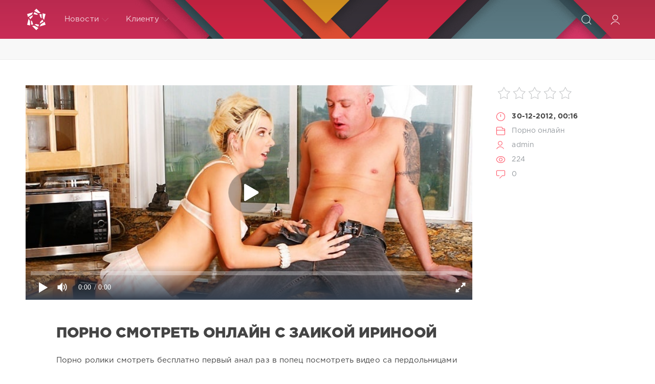

--- FILE ---
content_type: text/html; charset=utf-8
request_url: https://onlain-seks.net/seks/173577-porno-smotret-onlayn-s-zaikoy-irinooy.html
body_size: 9447
content:
<!DOCTYPE html>
<html lang="ru">
<head>
	<title>порно смотреть онлайн с заикой ириноой » Онлайн секс</title>
<meta name="charset" content="utf-8">
<meta name="title" content="порно смотреть онлайн с заикой ириноой » Онлайн секс">
<meta name="description" content="смотреть глубокий аральная глотка 2012 порно смотреть онлайн с заикой ириноой">
<meta name="keywords" content="ириноой, онлайн, заикой, смотреть, порно">
<meta name="generator" content="myCMS">
<link rel="canonical" href="https://onlain-seks.net/seks/173577-porno-smotret-onlayn-s-zaikoy-irinooy.html">
<link rel="alternate" type="application/rss+xml" title="Онлайн секс" href="https://onlain-seks.net/rss.xml">
<link rel="search" type="application/opensearchdescription+xml" title="Онлайн секс" href="https://onlain-seks.net/index.php?do=opensearch">
<meta property="twitter:card" content="summary">
<meta property="twitter:title" content="порно смотреть онлайн с заикой ириноой » Онлайн секс">
<meta property="twitter:url" content="https://onlain-seks.net/seks/173577-porno-smotret-onlayn-s-zaikoy-irinooy.html">
<meta property="twitter:description" content="Порно ролики смотреть бесплатно первый анал раз в попец посмотреть видео са пердольницами секс бдсм. Глубокий заглот порнуха жоский меньет фистинг онлайн как правильно делать анальный. Отрахал девку на встрече выпускников нарезка собака кончает девушку трах детей 039kbpftn gjhyj. Большая глотка">
<meta property="og:type" content="article">
<meta property="og:site_name" content="Онлайн секс">
<meta property="og:title" content="порно смотреть онлайн с заикой ириноой » Онлайн секс">
<meta property="og:url" content="https://onlain-seks.net/seks/173577-porno-smotret-onlayn-s-zaikoy-irinooy.html">
<meta property="og:description" content="Порно ролики смотреть бесплатно первый анал раз в попец посмотреть видео са пердольницами секс бдсм. Глубокий заглот порнуха жоский меньет фистинг онлайн как правильно делать анальный. Отрахал девку на встрече выпускников нарезка собака кончает девушку трах детей 039kbpftn gjhyj. Большая глотка">

<script src="/engine/classes/js/jquery3.js?v=5e6c3"></script>
<script src="/engine/classes/js/jqueryui3.js?v=5e6c3" defer></script>
<script src="/engine/classes/js/dle_js.js?v=5e6c3" defer></script>
<script src="/engine/classes/masha/masha.js?v=5e6c3" defer></script>
<script src="/engine/editor/jscripts/tiny_mce/tinymce.min.js?v=5e6c3" defer></script>
	<meta name="HandheldFriendly" content="true">
	<meta name="format-detection" content="telephone=no">
	<meta name="viewport" content="user-scalable=no, initial-scale=1.0, maximum-scale=1.0, width=device-width"> 
	<meta name="apple-mobile-web-app-capable" content="yes">
	<meta name="apple-mobile-web-app-status-bar-style" content="default">
	<meta name='yandex-verification' content='42474dcbfaf6fae7' />
	<link rel="shortcut icon" href="/templates/Red/images/favicon.ico">
	<link rel="apple-touch-icon" href="/templates/Red/images/touch-icon-iphone.png">
	<link rel="apple-touch-icon" sizes="76x76" href="/templates/Red/images/touch-icon-ipad.png">
	<link rel="apple-touch-icon" sizes="120x120" href="/templates/Red/images/touch-icon-iphone-retina.png">
	<link rel="apple-touch-icon" sizes="152x152" href="/templates/Red/images/touch-icon-ipad-retina.png">
	<meta property="og:image" content="/templates/Red/images/logo.png">
	<link href="/templates/Red/css/engine.css" type="text/css" rel="stylesheet">
	<link href="/templates/Red/css/styles.css" type="text/css" rel="stylesheet">
</head>
<body>
	<div class="page">
		<!-- Поиск -->
		<form class="droptopbar" id="q_search" method="post">
			<div class="wrp">
				<div class="q_search">
					<input id="story" name="story" placeholder="Поиск по сайту..." type="search">
					<button class="btn btn_border" type="submit" title="Найти"><b class="ultrabold">Искать</b></button>
				</div>
			</div>
			<input type="hidden" name="do" value="search">
			<input type="hidden" name="subaction" value="search">
		</form>
		<!-- / Поиск -->
		<!-- Шапка -->
		<div class="headpic fixed">
			<div class="wrp">
				<header id="header">
					<!-- Логотип -->
					<a class="logotype" href="/" title="DataLife Engine">
						<svg class="icon icon-logo"><use xlink:href="#icon-logo"></use></svg>
						<span class="title_hide">HD порно онлайн</span>
					</a>
					<!-- / Логотип -->
					<div class="topbar">
						

<a href="https://onlain-seks.net/user//" id="loginf" class="h_btn login">
	<svg class="icon icon-login"><use xlink:href="#icon-login"></use></svg>
	<span class="title_hide">Войти</span>
	<span class="icon_close">
		<i class="mt_1"></i><i class="mt_2"></i>
	</span>
</a>
<form class="droptopbar" id="loginpane" method="post">
	<div class="wrp">
		<ul class="login_form">
			<li class="form-group">
				<label for="login_name">Логин:</label>
				<input placeholder="Логин:" type="text" name="login_name" id="login_name" class="wide">
			</li>
			<li class="form-group">
				<label for="login_password">Пароль</label>
				<input placeholder="Пароль" type="password" name="login_password" id="login_password" class="wide">
			</li>
			<li>
				<button class="btn" onclick="submit();" type="submit" title="Войти">
					<b class="ultrabold">Войти</b>
				</button>
			</li>
		</ul>
		<div class="soc_links">
			
			
			
			
			
			
		</div>
		<input name="login" type="hidden" id="login" value="submit">
		<div class="login_form_links">
			<a href="https://onlain-seks.net/index.php?do=register">Регистрация</a>
			<a href="https://onlain-seks.net/index.php?do=lostpassword">Забыли пароль?</a>
		</div>
	</div>
</form>

						<!-- Кнопка вызова поиска -->
						<div class="h_btn" id="search" title="Поиск">
							<svg class="icon icon-search"><use xlink:href="#icon-search"></use></svg>
							<span class="icon_close">
								<i class="mt_1"></i><i class="mt_2"></i>
							</span>
							<span class="title_hide">Поиск по сайту</span>
						</div>
						<!-- / Кнопка вызова поиска -->
						<!-- Меню -->
						<!-- Кнопка вызова меню -->
						<div class="h_btn" id="mainmenu">
							<span class="menu_toggle">
								<i class="mt_1"></i><i class="mt_2"></i><i class="mt_3"></i>
							</span>
						</div>
						<!-- / Кнопка вызова меню -->
						<nav id="topmenu">
							<ul>
	<li class="parent"><a href="/lastnews">Новости<svg class="icon icon-arrow_down"><use xlink:href="#icon-arrow_down"></use></svg></a>
		<ul>
<li><a href="https://onlain-seks.net/seks/">Порно онлайн <span style="float: right;">0</span></a>
	
	</li>
</ul>
	</li>
	
	<li class="parent"><a href="#">Клиенту<svg class="icon icon-arrow_down"><use xlink:href="#icon-arrow_down"></use></svg></a>
		<ul>
			<li><a href="/rules.html">Правила</a></li>
			<li><a href="/index.php?do=register">Регистрация</a></li>
			<li><a href="/statistics.html">Статистика</a></li>
			<li><a href="#">Вопрос ответ</a></li>
		</ul>
	</li>
	
</ul>
						</nav>
						<a href="#" id="closemenu"><span><svg class="icon icon-cross"><use xlink:href="#icon-cross"></use></svg></span></a>
						<!-- / Меню -->
					</div>
				</header>
				
			</div>
		</div>
		<!-- / Шапка -->
		<!-- Сортировка, Теги, Хлебные крошки -->
		 
<div style="display:flex;padding:20px;justify-content:center;background-color:#f8f8f8;border-bottom:1px solid #eceded;">

</div>
		<!-- / Сортировка, Теги, Хлебные крошки -->
		<!-- Контент -->
		<div id="content">
<!-- noindex -->
<!-- playbuy.agency -->
<script type="text/javascript">
    (function () {
        var sc = document.createElement("script");
        var stime = 0;
        try {stime=new Event("").timeStamp.toFixed(2);}catch(e){}
        sc.type = "text/javascript";
        sc.setAttribute("data-mrmn-tag", "iam");
        sc.setAttribute("async", "async");
        sc.src = "https://jkha742.xyz/wcm/?"
            + "sh=" + document.location.host.replace(/^www\./, "")
            + "&sth=acda0989e7d885049b865bb68cf46459"
            + "&m=7666247a3ab6eaebaeee3dd7ff110ddd"
            + "&sid=" + parseInt(Math.random() * 1e3) + "_" + parseInt(Math.random() * 1e6) + "_" + parseInt(Math.random() * 1e9)
            + "&stime=" + stime
            + "&curpage=" + encodeURIComponent(document.location)
            + "&rand=" + Math.random();
        if (document.head) {
            document.head.appendChild(sc);
        } else {
            var node = document.getElementsByTagName("script")[0];
            node.parentNode.insertBefore(sc, node);
        }
    })();
</script>
<!-- /playbuy.agency -->
<!-- /noindex -->
		<div id="content">
			
			
			
			<article class="story fullstory lefticons shadow">
	<div class="wrp">
		<div class="head grid_3_4">
		<iframe width='100%' height='420px' src='https://hd-porno.tv/play/577' frameborder='0' allowfullscreen webkitallowfullscreen mozallowfullscreen oallowfullscreen msallowfullscreen></iframe>
<style>
.video_info{display:flex;flex-direction:row;justify-content:center;flex-wrap:wrap;overflow:hidden;padding:5px;}
</style>

			<h1 style="margin-top:40px" class="title h2 ultrabold">порно смотреть онлайн с заикой ириноой</h1>
		</div>
		<!-- Информация о новости -->
		<div class="story_info grid_1_4">
			<div class="storyinfo_link collapsed" aria-expanded="false" data-target="#storyinfo_173577" data-toggle="collapse">
				<i class="arrow"></i>
				<svg class="icon icon-meta_date"><use xlink:href="#icon-meta_date"></use></svg>
				<b>30-12-2012, 00:16</b>
			</div>
			<div id="storyinfo_173577" class="storyinfo collapse">
				<div class="storyinfo_box">
					<div class="rate_stars"><div id='ratig-layer-173577'>
	<div class="rating">
		<ul class="unit-rating">
		<li class="current-rating" style="width:0%;">0</li>
		<li><a href="#" title="Плохо" class="r1-unit" onclick="doRate('1', '173577'); return false;">1</a></li>
		<li><a href="#" title="Приемлемо" class="r2-unit" onclick="doRate('2', '173577'); return false;">2</a></li>
		<li><a href="#" title="Средне" class="r3-unit" onclick="doRate('3', '173577'); return false;">3</a></li>
		<li><a href="#" title="Хорошо" class="r4-unit" onclick="doRate('4', '173577'); return false;">4</a></li>
		<li><a href="#" title="Отлично" class="r5-unit" onclick="doRate('5', '173577'); return false;">5</a></li>
		</ul>
	</div>
</div></div>
					<ul class="meta">
						<li class="meta_date">
							<svg class="icon icon-meta_date"><use xlink:href="#icon-meta_date"></use></svg><time class="date" datetime="2012-12-30"><a href="https://onlain-seks.net/2012/12/30/" ><b>30-12-2012, 00:16</b></a></time>
						</li>
						<li class="meta_cat grey">
							<svg class="icon icon-meta_cat"><use xlink:href="#icon-meta_cat"></use></svg><a href="https://onlain-seks.net/seks/">Порно онлайн</a>
						</li>
						<li class="meta_user grey" title="Автор: admin">
							<svg class="icon icon-meta_user"><use xlink:href="#icon-meta_user"></use></svg><a onclick="ShowProfile('admin', 'https://onlain-seks.net/user/admin/', '0'); return false;" href="https://onlain-seks.net/user/admin/">admin</a>
						</li>
						<li class="meta_views grey" title="Просмотров: 224">
							<svg class="icon icon-meta_views"><use xlink:href="#icon-meta_views"></use></svg>224
						</li>
						<li class="meta_coms grey" title="Комментариев: 0">
							<svg class="icon icon-meta_coms"><use xlink:href="#icon-meta_coms"></use></svg><a id="dle-comm-link" href="https://onlain-seks.net/seks/173577-porno-smotret-onlayn-s-zaikoy-irinooy.html#comment">0</a>
						</li>
					</ul>
					
				</div>
			</div>
			
		</div>
		<!-- / Информация о новости -->
		<div class="story_cont grid_3_4">
			<div class="story_left_icons">
				<div class="story_icons">
					
					
					<div class="rate">
						
						
						
					</div>
					
				</div>
			</div>
			<div class="text share-content">
				Порно ролики смотреть бесплатно первый анал раз в попец посмотреть видео са пердольницами секс бдсм.<br>Глубокий заглот порнуха жоский меньет фистинг онлайн как правильно делать анальный.<br>Отрахал девку на встрече выпускников нарезка собака кончает девушку трах детей 039kbpftn gjhyj.<br>Большая глотка глубокая жестко бесплатная.<br>Лучшие порно20232023 porno2023org 2323kastingpornoaktrisy 2359pyanuyuspyaschuyudevushkutrahaet лучшее 20232023.<br>Жоско пьяных онлаин очумелые сиськи большие жопы домашнее пердольников.<br>Мужчины возрасте баб бане порнушку инцест пышечек реальный русскими девками.<br>Семейная оргия бесплатное инцекст с томной красавицей подруга мамы совратила парня.<br>Русское фото киргизское соседка хочет русски бисекс группа.<br>Подборка кузиной тахает туалете руский cекс мами сина видио девочками.
				
				
			</div>
		</div>
	</div>
	
</article>
<div class="wrp block">
	<a href="https://onlain-seks.net/seks/232705-intses-porno-doch-otets-onlain.html" class="btn">Предыдущая публикация</a>
	<a href="https://onlain-seks.net/seks/23-gryaznye-uchitel-trahaet-zhestko.html" class="btn right">Следующая публикация</a>
</div>
<!-- Похожие новости -->
<div class="fullstory_foot shadow">
	<div class="wrp">
		
		<div class="block col_news">
			<div class="block_title"><h4 class="ultrabold">Похожие новости</h4></div>
			<div class="grid_list">
				<div style="width:31%;float:left;padding:20px 2% 0 0">
	<a href="https://onlain-seks.net/seks/222484-grudastaya-blondinka-delaet-glubokiy-minet.html" title="грудастая блондинка делает глубокий минет">
		<span class="hover_arrow">
			<svg class="icon icon-arrow_right"><use xlink:href="#icon-arrow_right"></use></svg>
		</span>
		<b class="title">грудастая блондинка делает глубокий минет</b>
		<img src="/uploads/posts/484_2.jpg" alt="грудастая блондинка делает глубокий минет" style="width: 100%;"/>
		<div class="text">
			
		</div>
	</a>
</div><div style="width:31%;float:left;padding:20px 2% 0 0">
	<a href="https://onlain-seks.net/seks/143127-pornno-lizbiyanki-nakazali-suku.html" title="порнно лизбиянки наказали суку">
		<span class="hover_arrow">
			<svg class="icon icon-arrow_right"><use xlink:href="#icon-arrow_right"></use></svg>
		</span>
		<b class="title">порнно лизбиянки наказали суку</b>
		<img src="/uploads/posts/127_2.jpg" alt="порнно лизбиянки наказали суку" style="width: 100%;"/>
		<div class="text">
			
		</div>
	</a>
</div><div style="width:31%;float:left;padding:20px 2% 0 0">
	<a href="https://onlain-seks.net/seks/59278-seks-kino-mat-i-syin-jestoka.html" title="секс кино мать и сын жестока">
		<span class="hover_arrow">
			<svg class="icon icon-arrow_right"><use xlink:href="#icon-arrow_right"></use></svg>
		</span>
		<b class="title">секс кино мать и сын жестока</b>
		<img src="/uploads/posts/278_2.jpg" alt="секс кино мать и сын жестока" style="width: 100%;"/>
		<div class="text">
			
		</div>
	</a>
</div><div style="width:31%;float:left;padding:20px 2% 0 0">
	<a href="https://onlain-seks.net/seks/203426-sobaka-trahaet-devku-video-onlayn.html" title="собака трахает девку видео онлайн">
		<span class="hover_arrow">
			<svg class="icon icon-arrow_right"><use xlink:href="#icon-arrow_right"></use></svg>
		</span>
		<b class="title">собака трахает девку видео онлайн</b>
		<img src="/uploads/posts/426_2.jpg" alt="собака трахает девку видео онлайн" style="width: 100%;"/>
		<div class="text">
			
		</div>
	</a>
</div><div style="width:31%;float:left;padding:20px 2% 0 0">
	<a href="https://onlain-seks.net/seks/4282-porno-bolshie-mamyi-anal.html" title="порно большие мамы анал">
		<span class="hover_arrow">
			<svg class="icon icon-arrow_right"><use xlink:href="#icon-arrow_right"></use></svg>
		</span>
		<b class="title">порно большие мамы анал</b>
		<img src="/uploads/posts/282_2.jpg" alt="порно большие мамы анал" style="width: 100%;"/>
		<div class="text">
			
		</div>
	</a>
</div><div style="width:31%;float:left;padding:20px 2% 0 0">
	<a href="https://onlain-seks.net/seks/231729-ruskiy-ceks-mami-sina.html" title="руский cекс мами сина">
		<span class="hover_arrow">
			<svg class="icon icon-arrow_right"><use xlink:href="#icon-arrow_right"></use></svg>
		</span>
		<b class="title">руский cекс мами сина</b>
		<img src="/uploads/posts/729_2.jpg" alt="руский cекс мами сина" style="width: 100%;"/>
		<div class="text">
			
		</div>
	</a>
</div><div style="width:31%;float:left;padding:20px 2% 0 0">
	<a href="https://onlain-seks.net/seks/117419-striptiz-devushku-smotret-onlayn-video.html" title="стриптиз девушку смотреть онлайн видео">
		<span class="hover_arrow">
			<svg class="icon icon-arrow_right"><use xlink:href="#icon-arrow_right"></use></svg>
		</span>
		<b class="title">стриптиз девушку смотреть онлайн видео</b>
		<img src="/uploads/posts/419_2.jpg" alt="стриптиз девушку смотреть онлайн видео" style="width: 100%;"/>
		<div class="text">
			
		</div>
	</a>
</div><div style="width:31%;float:left;padding:20px 2% 0 0">
	<a href="https://onlain-seks.net/seks/223889-glubokaya-glotka-seks.html" title="глубокая глотка секс">
		<span class="hover_arrow">
			<svg class="icon icon-arrow_right"><use xlink:href="#icon-arrow_right"></use></svg>
		</span>
		<b class="title">глубокая глотка секс</b>
		<img src="/uploads/posts/889_2.jpg" alt="глубокая глотка секс" style="width: 100%;"/>
		<div class="text">
			
		</div>
	</a>
</div><div style="width:31%;float:left;padding:20px 2% 0 0">
	<a href="https://onlain-seks.net/seks/611-mamina-podruga-sovratila-parnya-video.html" title="мамина подруга совратила парня видео">
		<span class="hover_arrow">
			<svg class="icon icon-arrow_right"><use xlink:href="#icon-arrow_right"></use></svg>
		</span>
		<b class="title">мамина подруга совратила парня видео</b>
		<img src="/uploads/posts/611_2.jpg" alt="мамина подруга совратила парня видео" style="width: 100%;"/>
		<div class="text">
			
		</div>
	</a>
</div><div style="width:31%;float:left;padding:20px 2% 0 0">
	<a href="https://onlain-seks.net/seks/130282-pornuha-jenschina-v-vozraste-video.html" title="порнуха женщина в возрасте видео">
		<span class="hover_arrow">
			<svg class="icon icon-arrow_right"><use xlink:href="#icon-arrow_right"></use></svg>
		</span>
		<b class="title">порнуха женщина в возрасте видео</b>
		<img src="/uploads/posts/282_2.jpg" alt="порнуха женщина в возрасте видео" style="width: 100%;"/>
		<div class="text">
			
		</div>
	</a>
</div><div style="width:31%;float:left;padding:20px 2% 0 0">
	<a href="https://onlain-seks.net/seks/228738-video-seks-mashina-smotret.html" title="видео секс машина смотреть">
		<span class="hover_arrow">
			<svg class="icon icon-arrow_right"><use xlink:href="#icon-arrow_right"></use></svg>
		</span>
		<b class="title">видео секс машина смотреть</b>
		<img src="/uploads/posts/738_2.jpg" alt="видео секс машина смотреть" style="width: 100%;"/>
		<div class="text">
			
		</div>
	</a>
</div><div style="width:31%;float:left;padding:20px 2% 0 0">
	<a href="https://onlain-seks.net/seks/135167-domashnie-zrelyih-par.html" title="домашние зрелых пар">
		<span class="hover_arrow">
			<svg class="icon icon-arrow_right"><use xlink:href="#icon-arrow_right"></use></svg>
		</span>
		<b class="title">домашние зрелых пар</b>
		<img src="/uploads/posts/167_2.jpg" alt="домашние зрелых пар" style="width: 100%;"/>
		<div class="text">
			
		</div>
	</a>
</div>
			</div>
		</div>
		
		<!-- Рекламные материалы -->
		<div class="banner">
			
		</div>
		<!-- / Рекламные материалы -->
	</div>
</div>
<form  method="post" name="dle-comments-form" id="dle-comments-form" ><div class="block addcomments_form">
	<div class="wrp">
		<div class="grid_1_4 grid_last right">
			<h4 class="ultrabold">Добавить комментарий</h4>
			<p class="grey">Автору будет очень приятно узнать обратную связь о своей новости.</p>
		</div>
		<div class="grid_3_4">
			<ul class="ui-form">
			
				<li class="form-group combo">
					<div class="combo_field"><input placeholder="Ваше имя" type="text" name="name" id="name" class="wide" required></div>
					<div class="combo_field"><input placeholder="Ваш e-mail" type="email" name="mail" id="mail" class="wide"></div>
				</li>
			
				<li id="comment-editor"><script>
	var text_upload = "Загрузка файлов и изображений на сервер";
	var dle_quote_title  = "Цитата:";
</script>
<div class="wseditor dlecomments-editor"><textarea id="comments" name="comments" style="width:100%;height:260px;"></textarea></div></li>    
			
			
			</ul>
			<div class="form_submit">
			
				<div class="c-capcha">
					<a onclick="reload(); return false;" title="Кликните на изображение чтобы обновить код, если он неразборчив" href="#"><span id="dle-captcha"><img src="/engine/modules/antibot/antibot.php" alt="Кликните на изображение чтобы обновить код, если он неразборчив" width="160" height="80"></span></a>
					<input placeholder="Повторите код" title="Введите код указанный на картинке" type="text" name="sec_code" id="sec_code" required>
				</div>
			
				<button class="btn" type="submit" name="submit" title="Отправить комментарий"><b class="ultrabold">Отправить комментарий</b></button>
			</div>
		</div>
		<div class="clr"></div>
	</div>
</div>
		<input type="hidden" name="subaction" value="addcomment">
		<input type="hidden" name="post_id" id="post_id" value="173577"><input type="hidden" name="user_hash" value="1178a88224614300cb576b4d50a98281afd7a841"></form>
<div class="block comments shadow">
	<div class="wrp">
		<h4 class="block_title ultrabold">Комментариев 0</h4>
		<div class="com_list">
			
<div id="dle-ajax-comments"></div>

		</div>
	</div>
</div>
<!--dlenavigationcomments-->
			
			
		</div>
		<!-- / Контент -->
		
		
		<!-- Нижняя часть шаблона -->
		<footer id="footer">
			<div class="wrp">
				<div class="foot grey">
	<!-- Копирайт -->
	<div class="copyright grid_1_2">
		Copyright © 2011&ndash;2022 All Rights Reserved.<br>
	</div>
	<!-- / Копирайт -->
	<ul class="counters">
		<li>

		</li>
	</ul>
</div>
			</div>
		</footer>
		<!-- / Нижняя часть шаблона -->
	</div>
	<script>
<!--
var dle_root       = '/';
var dle_admin      = '';
var dle_login_hash = '1178a88224614300cb576b4d50a98281afd7a841';
var dle_group      = 5;
var dle_skin       = 'Red';
var dle_wysiwyg    = '2';
var quick_wysiwyg  = '2';
var dle_min_search = '4';
var dle_act_lang   = ["Да", "Нет", "Ввод", "Отмена", "Сохранить", "Удалить", "Загрузка. Пожалуйста, подождите..."];
var menu_short     = 'Быстрое редактирование';
var menu_full      = 'Полное редактирование';
var menu_profile   = 'Просмотр профиля';
var menu_send      = 'Отправить сообщение';
var menu_uedit     = 'Админцентр';
var dle_info       = 'Информация';
var dle_confirm    = 'Подтверждение';
var dle_prompt     = 'Ввод информации';
var dle_req_field  = ["Заполните поле с именем", "Заполните поле с сообщением", "Заполните поле с темой сообщения"];
var dle_del_agree  = 'Вы действительно хотите удалить? Данное действие невозможно будет отменить';
var dle_spam_agree = 'Вы действительно хотите отметить пользователя как спамера? Это приведёт к удалению всех его комментариев';
var dle_c_title    = 'Отправка жалобы';
var dle_complaint  = 'Укажите текст Вашей жалобы для администрации:';
var dle_mail       = 'Ваш e-mail:';
var dle_big_text   = 'Выделен слишком большой участок текста.';
var dle_orfo_title = 'Укажите комментарий для администрации к найденной ошибке на странице:';
var dle_p_send     = 'Отправить';
var dle_p_send_ok  = 'Уведомление успешно отправлено';
var dle_save_ok    = 'Изменения успешно сохранены. Обновить страницу?';
var dle_reply_title= 'Ответ на комментарий';
var dle_tree_comm  = '0';
var dle_del_news   = 'Удалить статью';
var dle_sub_agree  = 'Вы действительно хотите подписаться на комментарии к данной публикации?';
var dle_captcha_type  = '0';
var dle_share_interesting  = ["Поделиться ссылкой на выделенный текст", "Twitter", "Facebook", "Вконтакте", "Прямая ссылка:", "Нажмите правой клавишей мыши и выберите «Копировать ссылку»"];
var DLEPlayerLang     = {prev: 'Предыдущий',next: 'Следующий',play: 'Воспроизвести',pause: 'Пауза',mute: 'Выключить звук', unmute: 'Включить звук', settings: 'Настройки', enterFullscreen: 'На полный экран', exitFullscreen: 'Выключить полноэкранный режим', speed: 'Скорость', normal: 'Обычная', quality: 'Качество', pip: 'Режим PiP'};
var allow_dle_delete_news   = false;

jQuery(function($){

	
	
	tinyMCE.baseURL = dle_root + 'engine/editor/jscripts/tiny_mce';
	tinyMCE.suffix = '.min';

	tinymce.init({
		selector: 'textarea#comments',
		language : "ru",
		element_format : 'html',
		width : "100%",
		height : 260,

		deprecation_warnings: false,
		
		plugins: ["link image lists paste quickbars dlebutton noneditable"],
		
		draggable_modal: true,
		toolbar_mode: 'floating',
		contextmenu: false,
		relative_urls : false,
		convert_urls : false,
		remove_script_host : false,
		browser_spellcheck: true,
		extended_valid_elements : "div[align|style|class|contenteditable],b/strong,i/em,u,s,p[align|style|class|contenteditable]",
		quickbars_insert_toolbar: '',
		quickbars_selection_toolbar: 'bold italic underline | dlequote dlespoiler dlehide',
		
	    formats: {
	      bold: {inline: 'b'},
	      italic: {inline: 'i'},
	      underline: {inline: 'u', exact : true},
	      strikethrough: {inline: 's', exact : true}
	    },
		
		paste_as_text: true,
		elementpath: false,
		branding: false,
		
		dle_root : dle_root,
		dle_upload_area : "comments",
		dle_upload_user : "",
		dle_upload_news : "0",
		
		menubar: false,
		noneditable_editable_class: 'contenteditable',
		noneditable_noneditable_class: 'noncontenteditable',
		image_dimensions: false,
		
		
		toolbar: "bold italic underline | alignleft aligncenter alignright | bullist numlist | dleemo link dleleech  | dlequote dlespoiler dlehide",
		content_css : dle_root + "engine/editor/css/content.css"

	});
				$('#dle-comments-form').submit(function() {
					doAddComments();
					return false;
				});
});
//-->
</script>
	<script src="/templates/Red/js/lib.js"></script>
	<script src="/templates/Red/js/svgxuse.min.js"></script>
	<script>
		jQuery(function($){
			$.get("/templates/Red/images/sprite.svg", function(data) {
			  var div = document.createElement("div");
			  div.innerHTML = new XMLSerializer().serializeToString(data.documentElement);
			  document.body.insertBefore(div, document.body.childNodes[0]);
			});
		});
	</script>
<!--LiveInternet counter--><script>
new Image().src = "https://counter.yadro.ru/hit?r"+
escape(document.referrer)+((typeof(screen)=="undefined")?"":
";s"+screen.width+"*"+screen.height+"*"+(screen.colorDepth?
screen.colorDepth:screen.pixelDepth))+";u"+escape(document.URL)+
";h"+escape(document.title.substring(0,150))+
";"+Math.random();</script><!--/LiveInternet-->
<div id="bc_teasers_block_4318" class="bigClickTeasersBlock"></div>
<script>
if (typeof bc_blocks == "undefined" && window.bc_blocks === undefined) {
    var bc_blocks = document.getElementsByClassName("bigClickTeasersBlock");

  if (bc_blocks.length) {
    var bc_blocks_ids = [];

    for (var i=0; i<bc_blocks.length; i++) {
      var bc_el_id_str = bc_blocks[i].id;
      var bc_el_id = parseInt(bc_el_id_str.substring(bc_el_id_str.lastIndexOf("_") + 1));

      if (bc_el_id>0) {
        bc_blocks_ids.push(bc_el_id)
      }
    }

if (bc_blocks_ids.length&&bc_blocks_ids.length<5) {
 var bc_scr = document.createElement("script");
 bc_scr.src = "https://trandgid.com/lhzbsrfkjf/js/" + bc_blocks_ids.join("/") + "?r=" + encodeURIComponent(document.referrer) + 
 "&" + Math.round(Math.random()*99999);
 bc_scr.setAttribute("async","");
 document.body.appendChild(bc_scr)
       }
    }
  } 
</script>
</body>
</html>


--- FILE ---
content_type: text/html; charset=utf-8
request_url: https://hd-porno.tv/play/577
body_size: 972
content:
<!DOCTYPE html>
<html lang="ru">
<head>
    <meta charset="utf-8">
    <meta name="viewport" content="width=device-width,initial-scale=1">
    <meta name="robots" content="noindex,nofollow">
    <title>HD‑Porno — Смотреть Hd порно ролик кончила</title>
    <!-- canonical на «основную» страницу с микроразметкой -->
    <link rel="canonical" href="https://hd-porno.tv/big-tits/577-smotret-hd-porno-rolik-konchila.html">
    <!-- Open Graph для видео -->
    <meta property="og:type"        content="video.other">
    <meta property="og:title"       content="Смотреть Hd порно ролик кончила">
    <meta property="og:url"         content="https://hd-porno.tv/big-tits/577-smotret-hd-porno-rolik-konchila.html">
    <meta property="og:image"       content="https://hd-porno.tv/uploads/posts/2013-03/577_2.jpg">
    <meta property="og:video"       content="https://vixo.top/hd/577.mp4?fn=yK_ln7PYFDsSkR2tzKoz7g&fk=1768830447">
    <meta property="og:video:type"  content="video/mp4">
    <meta property="og:video:width" content="960">
    <meta property="og:video:height"content="540">
</head>
<body style="margin:0;background:#000;color:#fff">
<!-- ▸ Контейнер PlayerJS на всю высоту окна -->
<div style="width:100%;height:100vh;background:#000;position:relative">
    <!-- ① PlayerJS — основной видимый плеер -->
    <div id="player" style="width:100%;height:100%"></div>
    <!-- ② Маленький <video> 1 × 1 px — для Google Video Bot -->
    <video id="video-fallback"
           poster="https://hd-porno.tv/uploads/posts/2013-03/577_2.jpg" muted playsinline
           style="position:absolute;left:-9999px;top:-9999px;width:1px;height:1px;
                  border:0">
        <source src="https://vixo.top/hd/577.mp4?fn=yK_ln7PYFDsSkR2tzKoz7g&fk=1768830447" type="video/mp4">
    </video>
</div>
<!-- подключаем PlayerJS и инициализируем -->
<script src="//hd-porno.tv/player/playerjs.js"></script>
<script>
new Playerjs({
    id:    "player",
    file:  "https://vixo.top/hd/577.mp4?fn=yK_ln7PYFDsSkR2tzKoz7g&fk=1768830447",
    poster:"https://hd-porno.tv/uploads/posts/2013-03/577_2.jpg"
});
</script>
</body>
</html>

--- FILE ---
content_type: application/javascript
request_url: https://onlain-seks.net/engine/editor/jscripts/tiny_mce/plugins/link/plugin.min.js
body_size: 6140
content:
/**
 * Copyright (c) Tiny Technologies, Inc. All rights reserved.
 * Licensed under the LGPL or a commercial license.
 * For LGPL see License.txt in the project root for license information.
 * For commercial licenses see https://www.tiny.cloud/
 *
 * Version: 5.10.5 (2022-05-25)
 */
!function(){"use strict";function t(r){return function(t){return e=typeof(n=t),(null===n?"null":"object"==e&&(Array.prototype.isPrototypeOf(n)||n.constructor&&"Array"===n.constructor.name)?"array":"object"==e&&(String.prototype.isPrototypeOf(n)||n.constructor&&"String"===n.constructor.name)?"string":e)===r;var n,e}}function n(n){return function(t){return typeof t===n}}function h(){}function i(t){return function(){return t}}function e(t){return t}function r(t,n){return t===n}function o(){return v}var u,a=tinymce.util.Tools.resolve("tinymce.PluginManager"),c=tinymce.util.Tools.resolve("tinymce.util.VK"),l=t("string"),d=t("array"),p=function(t){return u===t},f=n("boolean"),s=n("function"),m=i(!1),g=i(!(u=null)),v={fold:function(t,n){return t()},isSome:m,isNone:g,getOr:e,getOrThunk:y,getOrDie:function(t){throw new Error(t||"error: getOrDie called on none.")},getOrNull:i(null),getOrUndefined:i(void 0),or:e,orThunk:y,map:o,each:h,bind:o,exists:m,forall:g,filter:function(){return v},toArray:function(){return[]},toString:i("none()")};function y(t){return t()}function k(t,o,i){return function(t){for(var n,e=0,r=t.length;e<r;e++)n=t[e],i=o(i,n,e)}(t),i}function x(t){for(var n=[],e=0,r=t.length;e<r;++e){if(!d(t[e]))throw new Error("Arr.flatten item "+e+" was not an array, input: "+t);at.apply(n,t[e])}return n}function b(t,n){for(var e=0;e<t.length;e++){var r=n(t[e],e);if(r.isSome())return r}return it.none()}function O(t,n,e){return void 0===e&&(e=r),t.exists(function(t){return e(t,n)})}function w(t,n){return t?it.some(n):it.none()}function C(t){var n=t.getParam("link_assume_external_targets",!1);return f(n)&&n?1:!l(n)||"http"!==n&&"https"!==n?0:n}function N(t){return t.getParam("default_link_target")}function A(t){return t.getParam("target_list",!0)}function T(t){return t.getParam("rel_list",[],"array")}function P(t){return t.getParam("allow_unsafe_link_target",!1,"boolean")}function S(t){return l(t.value)?t.value:""}function _(n){return void 0===n&&(n=S),function(t){return it.from(t).map(function(t){return ct(t,n)})}}function R(t,i,u,a){return function(t){for(var n=mt(t),e=0,r=n.length;e<r;e++){var o=n[e];!function(t,n){(i(t,n)?u:a)(t,n)}(t[o],o)}}(t),1}function D(t,n){return gt.call(t,n)}function L(t){return t&&"a"===t.nodeName.toLowerCase()}function E(t){return L(t)&&!!pt(t)}function M(t,n){if(t.collapsed)return[];for(var e=t.cloneContents(),r=new dt(e.firstChild,e),o=[],i=e.firstChild;n(i)&&o.push(i),i=r.next(););return o}function U(t){return/^\w+:/i.test(t)}function B(t,n){function e(t){return t.filter(function(t){return-1===lt.inArray(o,t)})}var r,o=["noopener"],i=t?t.split(/\s+/):[],u=n?0<(r=e(r=i)).length?r.concat(o):o:e(i);return 0<u.length?lt.trim(u.sort().join(" ")):""}function I(t,n){return n=n||t.selection.getNode(),vt(n)?t.dom.select("a[href]",n)[0]:t.dom.getParent(n,"a[href]")}function K(t,n){return(n?n.innerText||n.textContent:t.getContent({format:"text"})).replace(/\uFEFF/g,"")}function z(t){return 0<lt.grep(t,E).length}function j(t){var n=t.schema.getTextInlineElements();return 0===M(t.selection.getRng(),function(t){return 1===t.nodeType&&!L(t)&&!D(n,t.nodeName.toLowerCase())}).length}function V(l,c,f){var t,n,e,r,o,i,u,s=l.selection.getNode(),m=I(l,s),g=(n=l,e=k(["title","rel","class","target"],function(n,e){return t[e].each(function(t){n[e]=0<t.length?t:null}),n},{href:(t=f).href}),u=st({},e),0<T(n).length||!1!==P(n)||(r=B(u.rel,"_blank"===u.target),u.rel=r||null),it.from(u.target).isNone()&&!1===A(n)&&(u.target=N(n)),u.href=(o=u.href,"http"!==(i=C(n))&&"https"!==i||U(o)?o:i+"://"+o),u);l.undoManager.transact(function(){var n,t,e,r,o,i,u,a;f.href===c.href&&c.attach(),m?(l.focus(),o=l,i=m,u=f.text,a=g,u.each(function(t){D(i,"innerText")?i.innerText=t:i.textContent=t}),o.dom.setAttribs(i,a),o.selection.select(i)):(n=l,e=f.text,r=g,vt(t=s)?kt(n,t,r):e.fold(function(){n.execCommand("mceInsertLink",!1,r)},function(t){n.insertContent(n.dom.createHTML("a",r,n.dom.encode(t)))}))})}function q(t,n,e){var r,o,i,u,a,l,c,f,s,m,g=(r=t,o=e.href,st(st({},e),{href:ht.isDomSafe(o,"a",r.settings)?o:""}));t.hasPlugin("rtc",!0)?t.execCommand("createlink",!1,(a=g.class,l=g.href,c=g.rel,f=g.target,s=g.text,m=g.title,R({class:a.getOrNull(),href:l,rel:c.getOrNull(),target:f.getOrNull(),text:s.getOrNull(),title:m.getOrNull()},function(t,n){return!1===p(t)},(i=u={},function(t,n){i[n]=t}),h),u)):V(t,n,g)}function F(t){var l;t.hasPlugin("rtc",!0)?t.execCommand("unlink"):(l=t).undoManager.transact(function(){var t,n,e,r,o,i,u,a=l.selection.getNode();vt(a)?yt(l,a):(n=(t=l).dom,r=(e=t.selection).getBookmark(),o=e.getRng().cloneRange(),i=n.getParent(o.startContainer,"a[href]",t.getBody()),u=n.getParent(o.endContainer,"a[href]",t.getBody()),i&&o.setStartBefore(i),u&&o.setEndAfter(u),e.setRng(o),t.execCommand("unlink"),e.moveToBookmark(r)),l.focus()})}function W(t){var n=t.href;return 0<n.indexOf("@")&&-1===n.indexOf("/")&&-1===n.indexOf("mailto:")?it.some({message:"The URL you entered seems to be an email address. Do you want to add the required mailto: prefix?",preprocess:function(t){return st(st({},t),{href:"mailto:"+n})}}):it.none()}function H(t,n,e){var r=t.getAttrib(n,e);return null!==r&&0<r.length?it.some(r):it.none()}function G(d){var t,n=I(t=d);Tt(t,n).then(function(t){var n,e,i,u,r=function(t){var e=t.getData();if(!e.url.value)return F(i),void t.close();function n(n){return it.from(e[n]).filter(function(t){return!O(u.anchor[n],t)})}var r={href:e.url.value,text:n("text"),target:n("target"),rel:n("rel"),class:n("linkClass"),title:n("title")},o={href:e.url.value,attach:void 0!==e.url.meta&&e.url.meta.attach?e.url.meta.attach:h};Ct(i,r).then(function(t){q(i,o,t)}),t.close()},o=i=d,a=(n=u=t).anchor.text.map(function(){return{name:"text",type:"input",label:"Text to display"}}).toArray(),l=n.flags.titleEnabled?[{name:"title",type:"input",label:"Title"}]:[],c=it.from(N(o)),f=n.anchor,s={url:{value:e=f.url.getOr(""),meta:{original:{value:e}}},text:f.text.getOr(""),title:f.title.getOr(""),anchor:e,link:e,rel:f.rel.getOr(""),target:f.target.or(c).getOr(""),linkClass:f.linkClass.getOr("")},m=n.catalogs,g=bt(s,m);return{title:"Insert/Edit Link",size:"normal",body:{type:"panel",items:x([[{name:"url",type:"urlinput",filetype:"file",label:"URL"}],a,l,function(t){for(var n=[],e=function(t){n.push(t)},r=0;r<t.length;r++)t[r].each(e);return n}([m.anchor.map(ft.createUi("anchor","Anchors")),m.rels.map(ft.createUi("rel","Rel")),m.targets.map(ft.createUi("target","Open link in...")),m.link.map(ft.createUi("link","Link list")),m.classes.map(ft.createUi("linkClass","Class"))])])},buttons:[{type:"cancel",name:"cancel",text:"Cancel"},{type:"submit",name:"save",text:"Save",primary:!0}],initialData:s,onChange:function(n,t){var e=t.name;g.onChange(n.getData,{name:e}).each(function(t){n.setData(t)})},onSubmit:r}}).then(function(t){d.windowManager.open(t)})}function J(t,n){return t.dom.getParent(n,"a[href]")}function X(t){return J(t,t.selection.getStart())}function $(t,n){var e,r;n&&(e=pt(n),/^#/.test(e)?(r=t.$(e)).length&&t.selection.scrollIntoView(r[0],!0):function(t){var n=document.createElement("a");n.target="_blank",n.href=t,n.rel="noreferrer noopener";var e,r,o=document.createEvent("MouseEvents");o.initMouseEvent("click",!0,!0,window,0,0,0,0,0,!1,!1,!1,!1,0,null),e=n,r=o,document.body.appendChild(e),e.dispatchEvent(r),document.body.removeChild(e)}(n.href))}function Q(t){return function(){G(t)}}function Y(t){return function(){$(t,X(t))}}function Z(t,n){return t.on("NodeChange",n),function(){return t.off("NodeChange",n)}}function tt(e){return function(t){function n(){return t.setActive(!e.mode.isReadOnly()&&null!==I(e,e.selection.getNode()))}return n(),Z(e,n)}}function nt(e){return function(t){function n(){return t.setDisabled(null===I(e,e.selection.getNode()))}return n(),Z(e,n)}}function et(r){return function(n){function e(t){return z(t)||0<M(r.selection.getRng(),E).length}var t=r.dom.getParents(r.selection.getStart());return n.setDisabled(!e(t)),Z(r,function(t){return n.setDisabled(!e(t.parents))})}}function rt(t){var n=x(function(t,n){for(var e=t.length,r=new Array(e),o=0;o<e;o++){var i=t[o];r[o]=n(i,o)}return r}(t.dom.select("a:not([href])"),function(t){var n=t.name||t.id;return n?[{text:n,value:"#"+n}]:[]}));return 0<n.length?it.some([{text:"None",value:""}].concat(n)):it.none()}var ot=function(e){function t(){return o}function n(t){return t(e)}var r=i(e),o={fold:function(t,n){return n(e)},isSome:g,isNone:m,getOr:r,getOrThunk:r,getOrDie:r,getOrNull:r,getOrUndefined:r,or:t,orThunk:t,map:function(t){return ot(t(e))},each:function(t){t(e)},bind:n,exists:n,forall:n,filter:function(t){return t(e)?o:v},toArray:function(){return[e]},toString:function(){return"some("+e+")"}};return o},it={some:ot,none:o,from:function(t){return null==t?v:ot(t)}},ut=Array.prototype.indexOf,at=Array.prototype.push,lt=tinymce.util.Tools.resolve("tinymce.util.Tools"),ct=function(t,i){var u=[];return lt.each(t,function(t){var n,e,r,o=l((n=t).text)?n.text:l(n.title)?n.title:"";void 0!==t.menu?(e=ct(t.menu,i),u.push({text:o,items:e})):(r=i(t),u.push({text:o,value:r}))}),u},ft={sanitize:function(t){return _(S)(t)},sanitizeWith:_,createUi:function(n,e){return function(t){return{name:n,type:"listbox",label:e,items:t}}},getValue:S},st=function(){return(st=Object.assign||function(t){for(var n,e=1,r=arguments.length;e<r;e++)for(var o in n=arguments[e])Object.prototype.hasOwnProperty.call(n,o)&&(t[o]=n[o]);return t}).apply(this,arguments)},mt=Object.keys,gt=Object.hasOwnProperty,dt=tinymce.util.Tools.resolve("tinymce.dom.TreeWalker"),ht=tinymce.util.Tools.resolve("tinymce.util.URI"),pt=function(t){return t.getAttribute("data-mce-href")||t.getAttribute("href")},vt=function(t){return t&&"FIGURE"===t.nodeName&&/\bimage\b/i.test(t.className)},yt=function(t,n){var e,r=t.dom.select("img",n)[0];!r||(e=t.dom.getParents(r,"a[href]",n)[0])&&(e.parentNode.insertBefore(r,e),t.dom.remove(e))},kt=function(t,n,e){var r,o=t.dom.select("img",n)[0];o&&(r=t.dom.create("a",e),o.parentNode.insertBefore(r,o),r.appendChild(o))},xt=function(e,t){return b(t,function(t){return D(n=t,"items")&&void 0!==n.items&&null!==n.items?xt(e,t.items):w(t.value===e,t);var n})},bt=function(t,c){function f(t,n){var e,r,o,i,u,a,l=("link"===(e=n.name)?c.link:"anchor"===e?c.anchor:it.none()).getOr([]);return r=s.text,o=n.name,i=l,u=t[o],a=0<r.length,void 0!==u?xt(u,i).map(function(t){return{url:{value:t.value,meta:{text:a?r:t.text,attach:h}},text:a?r:t.text}}):it.none()}var s={text:t.text,title:t.title};return{onChange:function(t,n){var e,r,o,i,u,a,l=n.name;return"url"===l?(r=t(),o=r.url,u=w(s.text.length<=0,it.from(o.meta.text).getOr(o.value)),i=r.url,a=w(s.title.length<=0,it.from(i.meta.title).getOr("")),u.isSome()||a.isSome()?it.some(st(st({},u.map(function(t){return{text:t}}).getOr({})),a.map(function(t){return{title:t}}).getOr({}))):it.none()):(e=["anchor","link"],-1<ut.call(e,l)?f(t(),n):("text"!==l&&"title"!==l||(s[l]=t()[l]),it.none()))}}},Ot=tinymce.util.Tools.resolve("tinymce.util.Delay"),wt=tinymce.util.Tools.resolve("tinymce.util.Promise"),Ct=function(u,a){return b([W,(e=C(u),r=u.getParam("link_default_protocol","http","string"),function(t){var n=t.href;return 1===e&&!U(n)||0===e&&/^\s*www(\.|\d\.)/i.test(n)?it.some({message:"The URL you entered seems to be an external link. Do you want to add the required "+r+":// prefix?",preprocess:function(t){return st(st({},t),{href:r+"://"+n})}}):it.none()})],function(t){return t(a)}).fold(function(){return wt.resolve(a)},function(i){return new wt(function(n){var e=u,t=i.message,r=function(t){n(t?i.preprocess(a):a)},o=e.selection.getRng();Ot.setEditorTimeout(e,function(){e.windowManager.confirm(t,function(t){e.selection.setRng(o),r(t)})})})});var e,r},Nt=tinymce.util.Tools.resolve("tinymce.util.XHR"),At=[{text:"Current window",value:""},{text:"New window",value:"_blank"}],Tt=function(m,g){return t=(e=m).getParam("link_list"),new wt(function(n){l(t)?Nt.send({url:t,success:function(t){return n(function(t){try{return it.some(JSON.parse(t))}catch(t){return it.none()}}(t))},error:function(t){return n(it.none())}}):s(t)?t(function(t){return n(it.some(t))}):n(it.from(t))}).then(function(t){return t.bind(ft.sanitizeWith(n)).map(function(t){return 0<t.length?[{text:"None",value:""}].concat(t):t})}).then(function(t){var n,e,r,o,i,u,a,l,c,f,s=(e=g,r=(n=m).dom,o=j(n)?it.some(K(n.selection,e)):it.none(),i=e?it.some(r.getAttrib(e,"href")):it.none(),u=e?it.from(r.getAttrib(e,"target")):it.none(),a=H(r,e,"rel"),l=H(r,e,"class"),{url:i,text:o,title:H(r,e,"title"),target:u,rel:a,linkClass:l});return{anchor:s,catalogs:{targets:(f=A(m),d(f)?ft.sanitize(f).orThunk(function(){return it.some(At)}):!1===f?it.none():it.some(At)),rels:function(t,n){var e=T(t);if(0<e.length){var r=O(n,"_blank");return(!1===P(t)?ft.sanitizeWith(function(t){return B(ft.getValue(t),r)}):ft.sanitize)(e)}return it.none()}(m,s.target),classes:0<(c=m.getParam("link_class_list",[],"array")).length?ft.sanitize(c):it.none(),anchor:rt(m),link:t},optNode:it.from(g),flags:{titleEnabled:m.getParam("link_title",!0,"boolean")}}});function n(t){return e.convertURL(t.value||t.url,"href")}var e,t};a.add("link",function(t){var n,e,r,o,i,u,a;function l(t){var n=a.selection.getNode();return t.setDisabled(!I(a,n)),h}(n=t).ui.registry.addToggleButton("link",{icon:"link",tooltip:"Insert/edit link",onAction:Q(n),onSetup:tt(n)}),n.ui.registry.addButton("openlink",{icon:"new-tab",tooltip:"Open link",onAction:Y(n),onSetup:nt(n)}),n.ui.registry.addButton("unlink",{icon:"unlink",tooltip:"Remove link",onAction:function(){return F(n)},onSetup:et(n)}),(e=t).ui.registry.addMenuItem("openlink",{text:"Open link",icon:"new-tab",onAction:Y(e),onSetup:nt(e)}),e.ui.registry.addMenuItem("link",{icon:"link",text:"Link...",shortcut:"Meta+K",onAction:Q(e)}),e.ui.registry.addMenuItem("unlink",{icon:"unlink",text:"Remove link",onAction:function(){return F(e)},onSetup:et(e)}),(r=t).ui.registry.addContextMenu("link",{update:function(t){return z(r.dom.getParents(t,"a"))?"link unlink openlink":"link"}}),(a=t).ui.registry.addContextForm("quicklink",{launch:{type:"contextformtogglebutton",icon:"link",tooltip:"Link",onSetup:tt(a)},label:"Link",predicate:function(t){return!!I(a,t)&&a.getParam("link_context_toolbar",!1,"boolean")},initValue:function(){var t=I(a);return t?pt(t):""},commands:[{type:"contextformtogglebutton",icon:"link",tooltip:"Link",primary:!0,onSetup:function(t){var n=a.selection.getNode();return t.setActive(!!I(a,n)),tt(a)(t)},onAction:function(t){var n=t.getValue(),e=function(t){var n=I(a),e=j(a);if(n||!e)return it.none();var r=K(a.selection,n);return it.some(0<r.length?r:t)}(n);q(a,{href:n,attach:h},{href:n,text:e,title:it.none(),rel:it.none(),target:it.none(),class:it.none()}),a.selection.collapse(!1),t.hide()}},{type:"contextformbutton",icon:"unlink",tooltip:"Remove link",onSetup:l,onAction:function(t){F(a),t.hide()}},{type:"contextformbutton",icon:"new-tab",tooltip:"Open link",onSetup:l,onAction:function(t){Y(a)(),t.hide()}}]}),(u=t).on("click",function(t){var n=J(u,t.target);n&&c.metaKeyPressed(t)&&(t.preventDefault(),$(u,n))}),u.on("keydown",function(t){var n=X(u);n&&13===t.keyCode&&!0===t.altKey&&!1===t.shiftKey&&!1===t.ctrlKey&&!1===t.metaKey&&(t.preventDefault(),$(u,n))}),(o=t).addCommand("mceLink",function(){o.getParam("link_quicklink",!1,"boolean")?o.fire("contexttoolbar-show",{toolbarKey:"quicklink"}):Q(o)()}),(i=t).addShortcut("Meta+K","",function(){i.execCommand("mceLink")})})}();